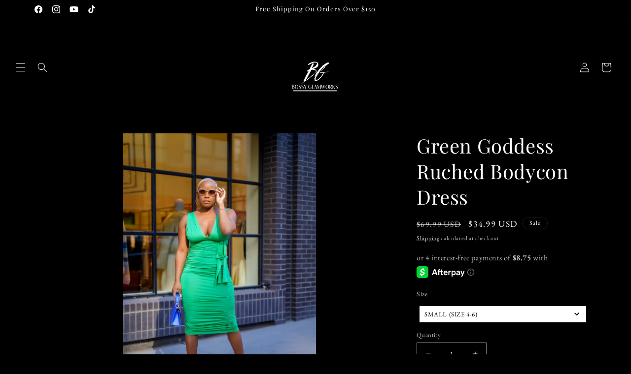

--- FILE ---
content_type: text/html
request_url: https://placement-api.us.afterpay.com/?mpid=bossy-glamworks.myshopify.com&placementid=null&pageType=null&zoid=9.0.85
body_size: 678
content:

  <!DOCTYPE html>
  <html>
  <head>
      <link rel='icon' href='data:,' />
      <meta http-equiv="Content-Security-Policy"
          content="base-uri 'self'; default-src 'self'; font-src 'self'; style-src 'self'; script-src 'self' https://cdn.jsdelivr.net/npm/zoid@9.0.85/dist/zoid.min.js; img-src 'self'; connect-src 'self'; frame-src 'self'">
      <title></title>
      <link rel="preload" href="/index.js" as="script" />
      <link rel="preload" href="https://cdn.jsdelivr.net/npm/zoid@9.0.85/dist/zoid.min.js" integrity="sha384-67MznxkYtbE8teNrhdkvnzQBmeiErnMskO7eD8QwolLpdUliTdivKWx0ANHgw+w8" as="script" crossorigin="anonymous" />
      <div id="__AP_DATA__" hidden>
        {"errors":{"mcr":null},"mcrResponse":{"data":{"errors":[],"config":{"mpId":"bossy-glamworks.myshopify.com","createdAt":"2023-09-27T23:46:43.883395375Z","updatedAt":"2024-08-26T19:41:11.666402259Z","config":{"consumerLending":{"metadata":{"shouldForceCache":false,"isProductEnabled":false,"updatedAt":"2024-08-26T19:41:11.666312916Z","version":0},"details":{"minimumAmount":{"amount":"400.00","currency":"USD"},"maximumAmount":{"amount":"4000.00","currency":"USD"}}},"interestFreePayment":{"metadata":{"shouldForceCache":false,"isProductEnabled":false,"updatedAt":"2024-08-26T19:41:11.666262435Z","version":0},"details":{"minimumAmount":{"amount":"1.00","currency":"USD"},"maximumAmount":{"amount":"1000.00","currency":"USD"},"cbt":{"enabled":false,"countries":[],"limits":{}}}},"merchantAttributes":{"metadata":{"shouldForceCache":false,"isProductEnabled":true,"updatedAt":"2024-08-26T19:41:11.666331676Z","version":0},"details":{"analyticsEnabled":true,"tradingCountry":"US","storeURI":"https://www.bossyglamworks.com","tradingName":"Bossy Glamworks","vpuf":true}},"onsitePlacements":{"metadata":{"version":0},"details":{"onsitePlacements":{}}},"cashAppPay":{"metadata":{"shouldForceCache":false,"isProductEnabled":false,"updatedAt":"2024-08-26T19:41:11.666353237Z","version":0},"details":{"enabledForOrders":false,"integrationCompleted":false}},"promotionalData":{"metadata":{"version":0},"details":{"consumerLendingPromotions":[]}}}}},"errors":null,"status":200},"brand":"cashappafterpay","meta":{"version":"0.35.4"}}
      </div>
  </head>
  <body></body>
  <script src="/index.js" type="application/javascript"></script>
  </html>
  

--- FILE ---
content_type: text/html; charset=UTF-8
request_url: https://api.commentsold.com/videeo/v1/sdk/bossy_glamworksshvideeo?token=eyJjdHkiOiJKV1QiLCJhbGciOiJIUzI1NiIsInR5cCI6IkpXVCJ9.eyJpYXQiOjE3Njg2NTUxMzcsImlkIjoiY2RiMjU0ZmYtYzM2YS00NWY2LWJkZGMtNzUzOWEyMzE1MzllIiwic2NwIjoidmlkZWVvIn0.LSYZ7NExMFo52C9OzFSLpyvqwLlycusoALsVhqe4IE8&locale=en-US&currency=USD
body_size: 2851
content:
<!DOCTYPE html>
<html>
<head lang="en-US">
    <meta charset="utf-8" />
    <meta name="viewport" content="width=device-width, initial-scale=1" />
    <title>Videeo</title>

            <link rel="preload" href="https://sdk.justsell.live/assets/viewer-1750263744498297cfee5.css" as="style" onload="this.onload=null;this.rel='stylesheet'">
    </head>


<body id='videeo-viewer-body' style='overflow: hidden; background-color: transparent'>
    
            <script src="https://sdk.justsell.live/assets/viewer.7dbe39e2.js" id='scriptFile' defer></script>
    
    <div class="container" style="max-width: unset;">
        <div class="col-xs-12">
            <div id="cs-videeo--mount"></div>
        </div>
    </div>

    <!--suppress JSUnresolvedVariable -->
    <script >
                document.getElementById('scriptFile').addEventListener('load', initVideeoViewer);
                function getI18nFromURL() {
            const searchParams = new URLSearchParams(window.location.search);
            const i18n = {
                locale: searchParams.get('locale'),
                currency: searchParams.get('currency'),
            }
            return Object.keys(i18n).length > 0 ? i18n : undefined;
        }
        function initVideeoViewer() {
            VideeoViewer.init({
                baseUrl: "https://api.commentsold.com/videeo/v1/sdk/bossy_glamworksshvideeo",
                brandColor: "#2C53D3",
                customFont: {"title":"Open Sans","url":"https:\/\/fonts.googleapis.com\/css2?family=Open+Sans:ital,wght@0,400;0,600;1,300\u0026display=swap"},
                soldKeyword: "Sold",
                displaySoldCommentOnProductView: "1",
                customization: {
                    enableReplays: true,
                    hideNowShowing: false,
                    useRoundedCorners: true,
                    theme: "light"
                },
                fontColor: "",
                isLotwStreamingEnabled: "",
                loginUrl: "https:\/\/api.commentsold.com\/videeo\/v1\/sdk\/bossy_glamworksshvideeo\/facebook-auth",
                mountPoint: "cs-videeo--mount",
                pusherConfig: {"channels":{"presence":"presence-LiveSale2-bossy_glamworksshvideeo","private":"private-LiveSale2-bossy_glamworksshvideeo","public-product-overlay":"new-product-overlay-bossy_glamworksshvideeo","shopifySync":"private-ShopifyProductSync-bossy_glamworksshvideeo"},"cluster":"mt1","key":"53a66097dc63e4d9ec44","authUrl":"https:\/\/api.commentsold.com\/videeo\/v1\/sdk\/bossy_glamworksshvideeo\/pusher\/auth"},
                redirectUrl: "https://bossy-glamworks.myshopify.com/pages/live-shopping",
                shopId: "bossy_glamworksshvideeo",
                streamId: "",
                token: "eyJjdHkiOiJKV1QiLCJhbGciOiJIUzI1NiIsInR5cCI6IkpXVCJ9.eyJpYXQiOjE3Njg2NTUxMzcsImlkIjoiY2RiMjU0ZmYtYzM2YS00NWY2LWJkZGMtNzUzOWEyMzE1MzllIiwic2NwIjoidmlkZWVvIn0.LSYZ7NExMFo52C9OzFSLpyvqwLlycusoALsVhqe4IE8",
                user: null,
                i18n: getI18nFromURL(),
                isMiniplayerDisabled: false            });
        }
    </script>
</body>

</html>


--- FILE ---
content_type: text/javascript; charset=utf-8
request_url: https://bossyglamworks.com/products/green-goddess-ruched-bodycon-dress.js
body_size: 893
content:
{"id":7573254734082,"title":"Green Goddess Ruched Bodycon Dress","handle":"green-goddess-ruched-bodycon-dress","description":"\u003cul\u003e\n\u003cli\u003e90% polyester, 10% spandex\u003c\/li\u003e\n\u003cli\u003eTop can be tied different ways\u003c\/li\u003e\n\u003cli\u003eHas stretch\u003c\/li\u003e\n\u003cli\u003eTrue to size\u003c\/li\u003e\n\u003cli\u003eAvailable from size Small to Large \u003c\/li\u003e\n\u003cli\u003e\u003cstrong\u003eModel is 5’4, 155 lbs., has 42” hips, a 29” waist, a 34C cup and is wearing a size Small \u003c\/strong\u003e\u003c\/li\u003e\n\u003c\/ul\u003e\n\u003cp\u003e\u003cstrong\u003e**Note** This dress is on backorder with our vendor and will not ship until the week of 5\/23\/22\u003c\/strong\u003e\u003c\/p\u003e","published_at":"2022-01-28T15:39:24-06:00","created_at":"2022-01-28T15:27:42-06:00","vendor":"Dress Day","type":"Dresses","tags":["gathered","green","short"],"price":3499,"price_min":3499,"price_max":3499,"available":true,"price_varies":false,"compare_at_price":6999,"compare_at_price_min":6999,"compare_at_price_max":6999,"compare_at_price_varies":false,"variants":[{"id":42354130059522,"title":"Small (Size 4-6)","option1":"Small (Size 4-6)","option2":null,"option3":null,"sku":"","requires_shipping":true,"taxable":true,"featured_image":{"id":36635060699394,"product_id":7573254734082,"position":4,"created_at":"2022-01-28T15:27:56-06:00","updated_at":"2022-01-28T15:27:57-06:00","alt":null,"width":2147,"height":3000,"src":"https:\/\/cdn.shopify.com\/s\/files\/1\/0319\/3008\/9603\/products\/image_5a7d03dd-1db6-4857-a21e-f0e9cf90b9e3.jpg?v=1643405277","variant_ids":[42354130059522,42354328273154,42354328305922]},"available":true,"name":"Green Goddess Ruched Bodycon Dress - Small (Size 4-6)","public_title":"Small (Size 4-6)","options":["Small (Size 4-6)"],"price":3499,"weight":354,"compare_at_price":6999,"inventory_management":"shopify","barcode":"","featured_media":{"alt":null,"id":29194900766978,"position":4,"preview_image":{"aspect_ratio":0.716,"height":3000,"width":2147,"src":"https:\/\/cdn.shopify.com\/s\/files\/1\/0319\/3008\/9603\/products\/image_5a7d03dd-1db6-4857-a21e-f0e9cf90b9e3.jpg?v=1643405277"}},"requires_selling_plan":false,"selling_plan_allocations":[]},{"id":42354328273154,"title":"Medium (Size 8-10)","option1":"Medium (Size 8-10)","option2":null,"option3":null,"sku":"","requires_shipping":true,"taxable":true,"featured_image":{"id":36635060699394,"product_id":7573254734082,"position":4,"created_at":"2022-01-28T15:27:56-06:00","updated_at":"2022-01-28T15:27:57-06:00","alt":null,"width":2147,"height":3000,"src":"https:\/\/cdn.shopify.com\/s\/files\/1\/0319\/3008\/9603\/products\/image_5a7d03dd-1db6-4857-a21e-f0e9cf90b9e3.jpg?v=1643405277","variant_ids":[42354130059522,42354328273154,42354328305922]},"available":false,"name":"Green Goddess Ruched Bodycon Dress - Medium (Size 8-10)","public_title":"Medium (Size 8-10)","options":["Medium (Size 8-10)"],"price":3499,"weight":0,"compare_at_price":6999,"inventory_management":"shopify","barcode":"","featured_media":{"alt":null,"id":29194900766978,"position":4,"preview_image":{"aspect_ratio":0.716,"height":3000,"width":2147,"src":"https:\/\/cdn.shopify.com\/s\/files\/1\/0319\/3008\/9603\/products\/image_5a7d03dd-1db6-4857-a21e-f0e9cf90b9e3.jpg?v=1643405277"}},"requires_selling_plan":false,"selling_plan_allocations":[]},{"id":42354328305922,"title":"Large (Size 12-14)","option1":"Large (Size 12-14)","option2":null,"option3":null,"sku":"","requires_shipping":true,"taxable":true,"featured_image":{"id":36635060699394,"product_id":7573254734082,"position":4,"created_at":"2022-01-28T15:27:56-06:00","updated_at":"2022-01-28T15:27:57-06:00","alt":null,"width":2147,"height":3000,"src":"https:\/\/cdn.shopify.com\/s\/files\/1\/0319\/3008\/9603\/products\/image_5a7d03dd-1db6-4857-a21e-f0e9cf90b9e3.jpg?v=1643405277","variant_ids":[42354130059522,42354328273154,42354328305922]},"available":false,"name":"Green Goddess Ruched Bodycon Dress - Large (Size 12-14)","public_title":"Large (Size 12-14)","options":["Large (Size 12-14)"],"price":3499,"weight":383,"compare_at_price":6999,"inventory_management":"shopify","barcode":"","featured_media":{"alt":null,"id":29194900766978,"position":4,"preview_image":{"aspect_ratio":0.716,"height":3000,"width":2147,"src":"https:\/\/cdn.shopify.com\/s\/files\/1\/0319\/3008\/9603\/products\/image_5a7d03dd-1db6-4857-a21e-f0e9cf90b9e3.jpg?v=1643405277"}},"requires_selling_plan":false,"selling_plan_allocations":[]}],"images":["\/\/cdn.shopify.com\/s\/files\/1\/0319\/3008\/9603\/products\/image_f6bf646b-3204-400d-a04b-a4b6680a3454.jpg?v=1643405268","\/\/cdn.shopify.com\/s\/files\/1\/0319\/3008\/9603\/products\/image_cc04887d-e3ac-4599-b739-7e4d51feba1d.jpg?v=1643405273","\/\/cdn.shopify.com\/s\/files\/1\/0319\/3008\/9603\/products\/image_1dcadced-d3da-4e7b-9936-5e58d7a16d92.jpg?v=1643405275","\/\/cdn.shopify.com\/s\/files\/1\/0319\/3008\/9603\/products\/image_5a7d03dd-1db6-4857-a21e-f0e9cf90b9e3.jpg?v=1643405277"],"featured_image":"\/\/cdn.shopify.com\/s\/files\/1\/0319\/3008\/9603\/products\/image_f6bf646b-3204-400d-a04b-a4b6680a3454.jpg?v=1643405268","options":[{"name":"Size","position":1,"values":["Small (Size 4-6)","Medium (Size 8-10)","Large (Size 12-14)"]}],"url":"\/products\/green-goddess-ruched-bodycon-dress","media":[{"alt":null,"id":29194900406530,"position":1,"preview_image":{"aspect_ratio":0.733,"height":3000,"width":2199,"src":"https:\/\/cdn.shopify.com\/s\/files\/1\/0319\/3008\/9603\/products\/image_f6bf646b-3204-400d-a04b-a4b6680a3454.jpg?v=1643405268"},"aspect_ratio":0.733,"height":3000,"media_type":"image","src":"https:\/\/cdn.shopify.com\/s\/files\/1\/0319\/3008\/9603\/products\/image_f6bf646b-3204-400d-a04b-a4b6680a3454.jpg?v=1643405268","width":2199},{"alt":null,"id":29194900537602,"position":2,"preview_image":{"aspect_ratio":0.651,"height":3000,"width":1954,"src":"https:\/\/cdn.shopify.com\/s\/files\/1\/0319\/3008\/9603\/products\/image_cc04887d-e3ac-4599-b739-7e4d51feba1d.jpg?v=1643405273"},"aspect_ratio":0.651,"height":3000,"media_type":"image","src":"https:\/\/cdn.shopify.com\/s\/files\/1\/0319\/3008\/9603\/products\/image_cc04887d-e3ac-4599-b739-7e4d51feba1d.jpg?v=1643405273","width":1954},{"alt":null,"id":29194900603138,"position":3,"preview_image":{"aspect_ratio":0.731,"height":3000,"width":2194,"src":"https:\/\/cdn.shopify.com\/s\/files\/1\/0319\/3008\/9603\/products\/image_1dcadced-d3da-4e7b-9936-5e58d7a16d92.jpg?v=1643405275"},"aspect_ratio":0.731,"height":3000,"media_type":"image","src":"https:\/\/cdn.shopify.com\/s\/files\/1\/0319\/3008\/9603\/products\/image_1dcadced-d3da-4e7b-9936-5e58d7a16d92.jpg?v=1643405275","width":2194},{"alt":null,"id":29194900766978,"position":4,"preview_image":{"aspect_ratio":0.716,"height":3000,"width":2147,"src":"https:\/\/cdn.shopify.com\/s\/files\/1\/0319\/3008\/9603\/products\/image_5a7d03dd-1db6-4857-a21e-f0e9cf90b9e3.jpg?v=1643405277"},"aspect_ratio":0.716,"height":3000,"media_type":"image","src":"https:\/\/cdn.shopify.com\/s\/files\/1\/0319\/3008\/9603\/products\/image_5a7d03dd-1db6-4857-a21e-f0e9cf90b9e3.jpg?v=1643405277","width":2147}],"requires_selling_plan":false,"selling_plan_groups":[]}